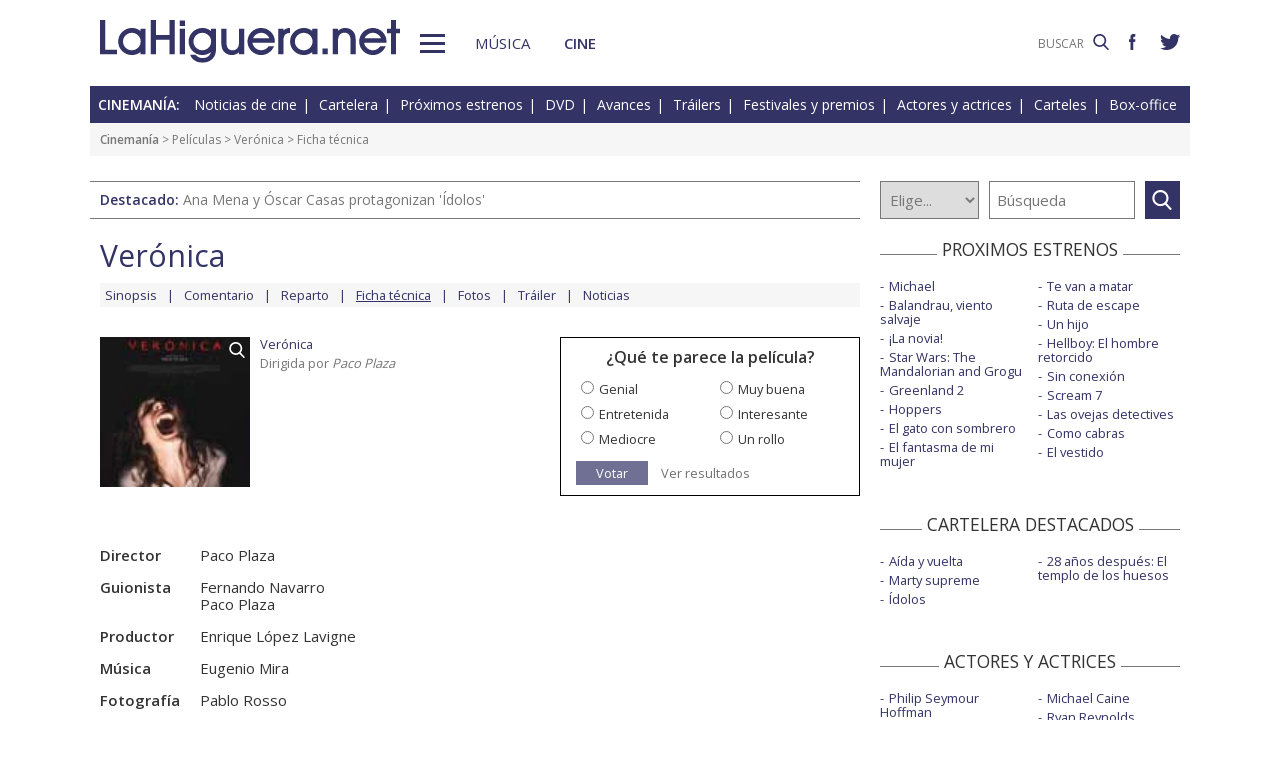

--- FILE ---
content_type: text/html; charset=UTF-8
request_url: https://www.lahiguera.net/cinemania/pelicula/7996/ficha-tecnica.php
body_size: 4945
content:
<!doctype html>
<HTML>
<HEAD>
<!-- Google tag (gtag.js) -->
<script async src="https://www.googletagmanager.com/gtag/js?id=G-PFB01YEXEN"></script>
<script>
  window.dataLayer = window.dataLayer || [];
  function gtag(){dataLayer.push(arguments);}
  gtag('js', new Date());

  gtag('config', 'G-PFB01YEXEN');
</script>
<TITLE>Verónica, Paco Plaza, ficha técnica de la película</TITLE>
<meta name="description" content="Verónica, ficha técnica de la película. Con el director, guionista, productores, fotografía, música, montaje">
<meta name="keywords" content="Verónica, ficha técnica, director, guionista, productor, fotografía, música, montaje, Paco Plaza, película">
<meta http-equiv="content-type" content="text/html; charset=utf-8">
<meta http-equiv="content-language" content="es">
<meta name="robots" content="all">
<meta name="distribution" content="global">
<meta name="viewport" content="width=device-width, initial-scale=1, maximum-scale=1, user-scalable=0">
<meta name="twitter:card" content="summary">
<meta name="twitter:site" content="@lahigueranet">
<meta property="og:image" content="https://www.lahiguera.net/cinemania/pelicula/7996/veronica-cartel-7626p.jpg">
<meta property="og:image:width" content="100">
<meta property="og:image:height" content="100">
<meta property="og:title" content="Verónica, ficha técnica de la película">
<meta property="og:description" content="Con el director, guionista, productores, fotografía, música, montaje">
<meta property="og:url" content="https://www.lahiguera.net/cinemania/pelicula/7996/ficha-tecnica.php">
<meta property="og:site_name" content="LaHiguera.net">

<link href="//fonts.googleapis.com/css?family=Open+Sans:400,600" rel="stylesheet">
<link rel="stylesheet" type="text/css" href="/utils/css/red38/normalize.min.css?1622034506" />
<link rel="stylesheet" type="text/css" href="/utils/css/red38/lineal.css?1672250249" media="screen" />
<link rel="stylesheet" type="text/css" href="/utils/css/red38/tablet.css?1622034506" media="screen and (min-width: 768px)" />
<link rel="stylesheet" type="text/css" href="/utils/css/red38/pc.css?1622034505" media="screen and (min-width: 1000px)" />

<script src="/utils/js/jquery.min.js?1622034504"></script>
<script src="/utils/js/ventanaspop.js?1622034505"></script>
<script src="/utils/js/scripts.js?1622034504"></script>
<script src="/utils/js/red38/perfect-scrollbar.min.js?1622034505"></script>
<link rel="stylesheet" type="text/css" href="/utils/css/red38/perfect-scrollbar.min.css?1622034505">
<!-- <script async type="text/javascript" src="//clickiocmp.com/t/consent_232414.js"></script> -->
<script src="https://tags.refinery89.com/lahigueranet.js" async></script>
</HEAD>
<BODY id="b" class="cine">
<!-- <amp-auto-ads type="adsense" data-ad-client="ca-pub-8577193248130831"></amp-auto-ads> -->
    <div class="apagon"></div>
            <nav id="menu">
            <span class="cerrar" on="tap:sidebar-menu.close" role="button" tabindex="1">×</span>
            
            <a class="logo" href="https://www.lahiguera.net"><img src='/images/red38/logo_pie.svg' alt='LaHiguera.net' width='300' height='43.25' ></a>
            
            <!--<form class=buscador method=get action='/buscador'>-->
            <form class=buscador method=get action='https://www.lahiguera.net/buscadores/google.php' target='_top'>
                <label>
                    <img class=lupa_menu src="/images/red38/lupa_fff.svg" width="18" height="18">
                    <input type=text name='q' value='' placeholder='BUSCAR'>
                </label>
            </form>
            
            <section class="musicalia">
                <h2><a href="https://www.lahiguera.net/musicalia">Musicalia</a></h2>
                <ul>
                    <li><a href="https://www.lahiguera.net/musicalia/noticias.php">Noticias</a>
                    <li><a href="https://www.lahiguera.net/musicalia/novedades.php">Novedades</a>
                    <li><a href="https://www.lahiguera.net/musicalia/proximasnovedades.php">Próximas novedades</a>
                    <li><a href="https://www.lahiguera.net/musicalia/discosh.php">Discos históricos</a>
                    <li><a href="https://www.lahiguera.net/musicalia/canciones.php">Canciones</a>
                    <li><a href="https://www.lahiguera.net/musicalia/festivales_y_premios/">Festivales</a>
					<li><a href="https://www.lahiguera.net/musicalia/festivales_y_premios/premios.php">Premios</a>					
                    <li><a href="https://www.lahiguera.net/musicalia/artistas/">Artistas y grupos</a>
                    <li><a href="https://www.lahiguera.net/musicalia/portadas.php">Portadas</a>
                    <li><a href="https://www.lahiguera.net/musicalia/listasmusicales.php">Listas</a>
                    <li><a href="https://www.lahiguera.net/musicalia/musica_busca.php">Guía / directorio</a>
                </ul>
            </section>
            <section class="cinemania">
                <h2><a href="https://www.lahiguera.net/cinemania">Cinemanía</a></h2>
                <ul>
                    <li><a href="https://www.lahiguera.net/cinemania/noticias.php">Noticias</a>
                    <li><a href="https://www.lahiguera.net/cinemania/cartelera.php">Cartelera</a>
                    <li><a href="https://www.lahiguera.net/cinemania/estrenos.php">Próximos estrenos</a>
                    <li><a href="https://www.lahiguera.net/cinemania/dvd.php">DVD</a>
                    <li><a href="https://www.lahiguera.net/cinemania/avances.php">Avances</a>
                    <li><a href="https://www.lahiguera.net/cinemania/trailers.php">Tráilers</a>
                    <li><a href="https://www.lahiguera.net/cinemania/festivales-y-premios/">Festivales + premios</a>
                    <li><a href="https://www.lahiguera.net/cinemania/actores/">Actores y actrices</a>
                    <li><a href="https://www.lahiguera.net/cinemania/carteles.php">Carteles</a>
                    <li><a href="https://www.lahiguera.net/cinemania/rankingscine.php">Box-office</a>
                    <li><a href="https://www.lahiguera.net/cinemania/cine_busca.php">Guía / directorio</a>
                </ul>
            </section>
            
            <div class="rrss">
                <a target="_blank" class="facebook" href="https://www.facebook.com/higueranet">
                    <img src="/images/red38/facebook_pie.svg" alt="Lahiguera.net en Facebook" width="9.3" height="20"></a>
                <a target="_blank" class="twitter" href="https://twitter.com/lahigueranet">
                    <img src="/images/red38/twitter_pie.svg" alt="Lahiguera.net en Twitter" width="24.6" height="20"></a>
            </div>
        </nav>
        
    
    
<div id="cont_body">
        
<header class="comun cine">
    <div class="cont">
        <a id="logo" href="https://www.lahiguera.net"><img src="/images/red38/logo.svg" alt="LaHiguera.net" width="300" height="43.25"></a>
        <div id="botonMenu" on="tap:sidebar-menu.open" role="button" tabindex="0"></div>

        <nav class="menu">
            <a href="https://www.lahiguera.net/musicalia" class="s_musica">Música</a>
            <a href="https://www.lahiguera.net/cinemania" class="s_cine">Cine</a>
        </nav>
    <!--    <form class=buscador method=get action='/buscador'>-->
        <form class=buscador method=get action='https://www.lahiguera.net/buscadores/google.php' target='_top'>
            <label>
                <input type=text name='q' value='' placeholder='BUSCAR'>
                <img src='/images/red38/lupa.svg' alt='buscar' width='16'>
            </label>
        </form>

        <div class="rrss">
            <a target="_blank" class="facebook" href="https://www.facebook.com/higueranet">
                <img src="/images/red38/facebook.svg" height="16" alt="Lahiguera.net en Facebook"></a>
            <a target="_blank" class="twitter" href="https://twitter.com/lahigueranet">
                <img src="/images/red38/twitter.svg" height="16" alt="Lahiguera.net en Twitter"></a>
        </div>
    </div>
</header>
    
<script src="/utils/js/castellano/cine.js"></script>

<header class="cab_seccion">
    <nav>
        <span>Cinemanía:</span>
        <a href="https://www.lahiguera.net/cinemania/noticias.php">Noticias de cine</a>
        <a href="https://www.lahiguera.net/cinemania/cartelera.php">Cartelera</a>
        <a href="https://www.lahiguera.net/cinemania/estrenos.php">Próximos estrenos</a>
        <a href="https://www.lahiguera.net/cinemania/dvd.php">DVD</a>
        <a href="https://www.lahiguera.net/cinemania/avances.php">Avances</a>
        <a href="https://www.lahiguera.net/cinemania/trailers.php">Tráilers</a>
        <a href="https://www.lahiguera.net/cinemania/festivales-y-premios/">Festivales y premios</a>
        <a href="https://www.lahiguera.net/cinemania/actores/">Actores y actrices</a>
        <a href="https://www.lahiguera.net/cinemania/carteles.php">Carteles</a>
        <a href="https://www.lahiguera.net/cinemania/rankingscine.php">Box-office</a>
    </nav>
</header>
<div class=migas><a href='https://www.lahiguera.net/cinemania'>Cinemanía</a> >  Películas > <a href="https://www.lahiguera.net/cinemania/pelicula/7996" class=seccion>Verónica</a> > Ficha técnica</div>
<header class="buscador_seccion">
    <span class='destacado'>Destacado: <a href='https://www.lahiguera.net/cinemania/pelicula/11395/'>Ana Mena y Óscar Casas protagonizan 'Ídolos'</a></span>    	
    <form name="buscacine" method="get" action="/cinemania/buscapelis.php" OnSubmit="return BuscaCine()">
        <select size=1 name="por" id="por" onFocus="TextoBarra('Busca entre los intérpretes, directores, películas y noticias de cine que tenemos en nuestra base de datos');return true">
            <option value=0>Elige...</option>
            <option value=1>Actor</option>
            <option value=2>Director</option>
            <option value=3>Película</option>
            <option value=4>Noticia</option>
        </select>

        <input type="text" placeholder=Búsqueda size="10" name="texto" id="texto" 
               value="" class="busca" 
               onFocus="TextoBarra('Busca entre los intérpretes, directores, películas y noticias de cine que tenemos en nuestra base de datos');return true">
        
        <a class="submit" href="javascript:BuscarCineClick()"></a>
    </form>
    </header>
	  
<div class="p8d"></div>
    
<main id="m">
<article id="principal" class="fichatecnica">
    <SCRIPT LANGUAGE="JavaScript">
    <!----------- ELIGE PELI -------->
function EligePeli(iPeli){
	if(iPeli>0) window.location.href="/cinemania/pelicula/" + iPeli;
}    </SCRIPT>
    
<div class="cabecera_pelicula">
    <header><a href="https://www.lahiguera.net/cinemania/pelicula/7996">Verónica</a>    </header>
    
    <nav><a href="https://www.lahiguera.net/cinemania/pelicula/7996/sinopsis.php">Sinopsis</a><a href="https://www.lahiguera.net/cinemania/pelicula/7996/comentario.php">Comentario</a><a href="https://www.lahiguera.net/cinemania/pelicula/7996/reparto.php">Reparto</a><a>Ficha técnica</a><a href="https://www.lahiguera.net/cinemania/pelicula/7996/imagenes.php">Fotos</a><a href="https://www.lahiguera.net/cinemania/pelicula/7996/trailer.php">Tráiler</a></a><a href="https://www.lahiguera.net/cinemania/pelicula/7996/noticias.php">Noticias</a>    </nav>
</div><div class="cabecera_pelicula2">
    <div class=info><a class=lupa href="/cinemania/cartel/7626.html"><img src="/cinemania/pelicula/7996/veronica-cartel-7626p.jpg" alt="Verónica cartel reducido"></a><a href="https://www.lahiguera.net/cinemania/pelicula/7996">Verónica</a>Dirigida por <I>Paco Plaza</I>    </div>
        
    <div class=votacion>    <script src="/utils/js/libjav_encuestas.js"></script>
    <script language="Javascript">
    function Ver(iRespuesta){
        openPopUp("/cinemania/opinion.php?idopinion=" + iRespuesta + "&id=7996'")
    }
    </script>

    <form name=encuestas action="https://www.lahiguera.net/cinemania/opinion.php" action-xhr="https://www.lahiguera.net/cinemania/opinion.php" method="get" target=_top><header>¿Qué te parece la película?</header><label><input type=radio name=idopinion required value=1>Genial</label><label><input type=radio name=idopinion required value=2>Muy buena</label><label><input type=radio name=idopinion required value=3>Entretenida</label><label><input type=radio name=idopinion required value=4>Interesante</label><label><input type=radio name=idopinion required value=5>Mediocre</label><label><input type=radio name=idopinion required value=6>Un rollo</label><div class=botonera><a href="javascript:ChequeaEnc()">Votar</a>
            <a href="javascript:Ver(0)">Ver resultados</a></div></form>    </div>
</div>
    <div class="tecnicos">
                <div> <span>Director</span><div>Paco Plaza</div></div>        
                <div> <span>Guionista</span><div>Fernando Navarro<br />
Paco Plaza</div></div>        
                <div> <span>Productor</span><div>Enrique López Lavigne</div></div>            
                <div> <span>Música</span><div>Eugenio Mira</div></div>        
                <div> <span>Fotografía</span><div>Pablo Rosso</div></div>        
                <div> <span>Montaje</span><div>Martí Roca</div></div>            </div>
</article>

<aside id="mas_info"><section class="listado_simple">
    <h3 class="titulo_raya _centro"><span>PROXIMOS ESTRENOS</span></h3>
    <ul><li><a href="https://www.lahiguera.net/cinemania/pelicula/11090">Michael</a><li><a href="https://www.lahiguera.net/cinemania/pelicula/11678">Balandrau, viento salvaje</a><li><a href="https://www.lahiguera.net/cinemania/pelicula/12001">¡La novia!</a><li><a href="https://www.lahiguera.net/cinemania/pelicula/11996">Star Wars: The Mandalorian and Grogu</a><li><a href="https://www.lahiguera.net/cinemania/pelicula/11187">Greenland 2</a><li><a href="https://www.lahiguera.net/cinemania/pelicula/11367">Hoppers</a><li><a href="https://www.lahiguera.net/cinemania/pelicula/11867">El gato con sombrero</a><li><a href="https://www.lahiguera.net/cinemania/pelicula/12091">El fantasma de mi mujer</a><li><a href="https://www.lahiguera.net/cinemania/pelicula/12141">Te van a matar</a><li><a href="https://www.lahiguera.net/cinemania/pelicula/12047">Ruta de escape</a><li><a href="https://www.lahiguera.net/cinemania/pelicula/11567">Un hijo</a><li><a href="https://www.lahiguera.net/cinemania/pelicula/11417">Hellboy: El hombre retorcido</a><li><a href="https://www.lahiguera.net/cinemania/pelicula/11962">Sin conexión</a><li><a href="https://www.lahiguera.net/cinemania/pelicula/12065">Scream 7</a><li><a href="https://www.lahiguera.net/cinemania/pelicula/12114">Las ovejas detectives</a><li><a href="https://www.lahiguera.net/cinemania/pelicula/11909">Como cabras</a><li><a href="https://www.lahiguera.net/cinemania/pelicula/12085">El vestido</a>    </ul>
</section>
    
<section class="listado_simple">
    <h3 class="titulo_raya _centro"><span>CARTELERA DESTACADOS</span></h3>
    <ul><li><a href="https://www.lahiguera.net/cinemania/pelicula/11611">Aída y vuelta</a><li><a href="https://www.lahiguera.net/cinemania/pelicula/12014">Marty supreme</a><li><a href="https://www.lahiguera.net/cinemania/pelicula/11395">Ídolos</a><li><a href="https://www.lahiguera.net/cinemania/pelicula/11973">28 años después: El templo de los huesos</a>    </ul>
</section>

    <section class="listado_simple">
        <h3 class="titulo_raya _centro"><span>ACTORES Y ACTRICES</span></h3>
        <ul><li><a href="https://www.lahiguera.net/cinemania/actores/philip_seymour_hoffman">Philip Seymour Hoffman</a><li><a href="https://www.lahiguera.net/cinemania/actores/clara_lago">Clara Lago</a><li><a href="https://www.lahiguera.net/cinemania/actores/jason_statham">Jason Statham</a><li><a href="https://www.lahiguera.net/cinemania/actores/karra_elejalde">Karra Elejalde</a><li><a href="https://www.lahiguera.net/cinemania/actores/marian_alvarez">Marian Álvarez</a><li><a href="https://www.lahiguera.net/cinemania/actores/scarlett_johansson">Scarlett Johansson</a><li><a href="https://www.lahiguera.net/cinemania/actores/emma_watson">Emma Watson</a><li><a href="https://www.lahiguera.net/cinemania/actores/gerard_depardieu">Gérard Depardieu</a><li><a href="https://www.lahiguera.net/cinemania/actores/roselyn_sanchez">Roselyn Sanchez</a><li><a href="https://www.lahiguera.net/cinemania/actores/alberto_san_juan">Alberto San Juan</a><li><a href="https://www.lahiguera.net/cinemania/actores/michael_caine">Michael Caine</a><li><a href="https://www.lahiguera.net/cinemania/actores/ryan_reynolds">Ryan Reynolds</a><li><a href="https://www.lahiguera.net/cinemania/actores/angela_molina">Ángela Molina</a><li><a href="https://www.lahiguera.net/cinemania/actores/noomi_rapace">Noomi Rapace</a><li><a href="https://www.lahiguera.net/cinemania/actores/eusebio_poncela">Eusebio Poncela</a><li><a href="https://www.lahiguera.net/cinemania/actores/carmen_electra">Carmen Electra</a><li><a href="https://www.lahiguera.net/cinemania/actores/robert_de_niro">Robert De Niro</a><li><a href="https://www.lahiguera.net/cinemania/actores/natalia_de_molina">Natalia de Molina</a><li><a href="https://www.lahiguera.net/cinemania/actores/ingrid_garcia_jonsson">Ingrid García Jonsson</a><li><a href="https://www.lahiguera.net/cinemania/actores/jennifer_aniston">Jennifer Aniston</a>        </ul>
    </section><section class="listado_simple">
    <h3 class="titulo_raya _centro"><span>AVANCES DESTACADOS</span></h3>
    <ul><li><a href="/cinemania/pelicula/12151">Masters del universo</a><li><a href="/cinemania/pelicula/12110">Supergirl</a><li><a href="/cinemania/pelicula/9123">El jilguero</a><li><a href="/cinemania/pelicula/11370">Toy story 5</a>    </ul>
</section></aside>
</main>
</div>

<footer>
    <div class='cont_max'>
    <section class="musicalia">
        <h2><a href="https://www.lahiguera.net/musicalia">Musicalia</a></h2>
        <ul>
            <li><a href="https://www.lahiguera.net/musicalia/noticias.php">Noticias</a>
            <li><a href="https://www.lahiguera.net/musicalia/novedades.php">Novedades</a>
            <li><a href="https://www.lahiguera.net/musicalia/proximasnovedades.php">Próximas novedades</a>
            <li><a href="https://www.lahiguera.net/musicalia/discosh.php">Discos históricos</a>
            <li><a href="https://www.lahiguera.net/musicalia/canciones.php">Canciones</a>
            <li><a href="https://www.lahiguera.net/musicalia/festivales_y_premios/">Festivales</a>
            <li><a href="https://www.lahiguera.net/musicalia/festivales_y_premios/premios.php">Premios</a>			
            <li><a href="https://www.lahiguera.net/musicalia/artistas/">Artistas y grupos</a>
            <li><a href="https://www.lahiguera.net/musicalia/portadas.php">Portadas</a>
            <li><a href="https://www.lahiguera.net/musicalia/listasmusicales.php">Listas</a>
            <li><a href="https://www.lahiguera.net/musicalia/musica_busca.php">Guía / directorio</a>
        </ul>
    </section>
    <section class="cinemania">
        <h2><a href="https://www.lahiguera.net/cinemania">Cinemanía</a></h2>
        <ul>
            <li><a href="https://www.lahiguera.net/cinemania/noticias.php">Noticias</a>
            <li><a href="https://www.lahiguera.net/cinemania/cartelera.php">Cartelera</a>
            <li><a href="https://www.lahiguera.net/cinemania/estrenos.php">Próximos estrenos</a>
            <li><a href="https://www.lahiguera.net/cinemania/dvd.php">DVD</a>
            <li><a href="https://www.lahiguera.net/cinemania/avances.php">Avances</a>
            <li><a href="https://www.lahiguera.net/cinemania/trailers.php">Tráilers</a>
            <li><a href="https://www.lahiguera.net/cinemania/festivales-y-premios/">Festivales + premios</a>
            <li><a href="https://www.lahiguera.net/cinemania/actores/">Actores y actrices</a>
            <li><a href="https://www.lahiguera.net/cinemania/carteles.php">Carteles</a>
            <li><a href="https://www.lahiguera.net/cinemania/rankingscine.php">Box-office</a>
            <li><a href="https://www.lahiguera.net/cinemania/cine_busca.php">Guía / directorio</a>
        </ul>
    </section>
    <section class="datos_sitio">
        <a id="logo_pie" href="https://www.lahiguera.net"><img src="/images/red38/logo_pie.svg" alt="LaHiguera.net" width="300" height="43.25"></a>
        <ul>
            <li><a href="https://www.lahiguera.net/copy/contacto.php">Contacto</a>
            <li><a href="https://www.lahiguera.net/redactores">Redacción</a>
            <li><a href="/copy/recomienda.php">Recomienda</a>
            <li><a href="/copy/altas_web.php">Sugiere una web</a>
            <li><a href="/copy/asplegales.php">Aspectos legales</a>
            <li><a href="/copy/politica-privacidad.php">Política de privacidad</a> (<a href="https://www.lahiguera.net/?cmpscreen">Cambiar</a>)
            <li><a href="/copy/cookies.php">Cookies</a>
            <li><a href="/copy/publicidad.php">Publicidad y webmasters</a>
            <li><a href="https://www.lahiguera.net/copy/rss.php">RSS</a>
        </ul>
        
        <span>Otros servicios: <a href="https://www.lahiguera.net/chistes/">Chistes</a> | <a href="https://www.top10listas.com" target="_blank">Top10Listas.com</a></span>
        
        <div class="rrss">
            <a target="_blank" class="facebook" href="https://www.facebook.com/higueranet">
                <img src="/images/red38/facebook_pie.svg" alt="Lahiguera.net en Facebook" width="9.3" height="20" layout=fixed></a>
            <a target="_blank" class="twitter" href="https://twitter.com/lahigueranet">
                <img src="/images/red38/twitter_pie.svg" alt="Lahiguera.net en Twitter" width="24.6" height="20" layout=fixed></a>
        </div>
        
        <a href="https://www.lahiguera.net" class="copyright">LaHiguera.net. Todos los derechos reservados</a>
    </section>
    </div>
</footer>

<!--  <script src="priv2.js"></script> -->

<!--  <script src="https://code.jquery.com/jquery-3.6.0.min.js"></script> -->
<script type="text/javascript">
  $("#botonMenu").click(function(){
      $("body").addClass('ham')
  });
  
  $("#menu .cerrar, .apagon").click(function() {
      $("body").removeClass('ham')
  });

  $(".videos ul, #mas_info .nuevo ul").each(function(i,e){
    new PerfectScrollbar(e, {minScrollbarLength: 100})
  });
  $(".videos li").click(function(){
        $(this).siblings().removeAttr('sel')
        $(this).attr('sel','')
    });
</script>
</BODY>
</HTML>

--- FILE ---
content_type: application/javascript
request_url: https://www.lahiguera.net/utils/js/scripts.js?1622034504
body_size: 251
content:
function TextoBarra(txt) {
   window.status = txt;
   setTimeout("quitar()",2000);
}

function quitar() {
   window.status="";
}

function CambioImagen(x,y){
	x.src = y.src;
}

if (window.jQuery) {  
    // MENU sticky
//    $(function() {
    $( window ).on( "load", function() {
      var body = $('body');
      var padding_top = $("header.comun").height()
      var top = $("header.comun").offset().top
      

      $(window).scroll(function() {   
            if ($(window).scrollTop() > top) {
                if (!body.hasClass('scroll'))
                    body.addClass('scroll')
                    body.css("padding-top", padding_top);
            }
            else {
                body.removeClass('scroll')
                body.css("padding-top", 0);
            }
        });
    });
}